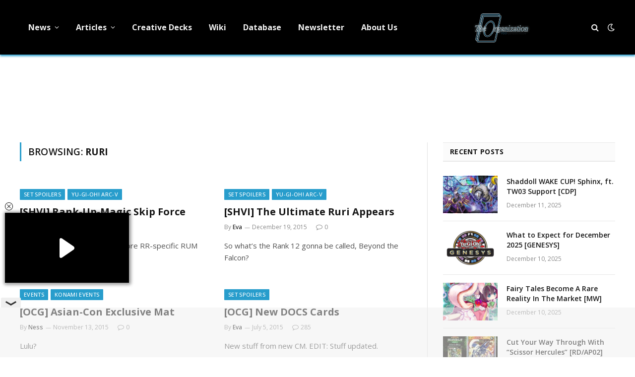

--- FILE ---
content_type: text/html; charset=utf-8
request_url: https://www.google.com/recaptcha/api2/aframe
body_size: 226
content:
<!DOCTYPE HTML><html><head><meta http-equiv="content-type" content="text/html; charset=UTF-8"></head><body><script nonce="2P52TRBVtxABZa7SVvqxxw">/** Anti-fraud and anti-abuse applications only. See google.com/recaptcha */ try{var clients={'sodar':'https://pagead2.googlesyndication.com/pagead/sodar?'};window.addEventListener("message",function(a){try{if(a.source===window.parent){var b=JSON.parse(a.data);var c=clients[b['id']];if(c){var d=document.createElement('img');d.src=c+b['params']+'&rc='+(localStorage.getItem("rc::a")?sessionStorage.getItem("rc::b"):"");window.document.body.appendChild(d);sessionStorage.setItem("rc::e",parseInt(sessionStorage.getItem("rc::e")||0)+1);localStorage.setItem("rc::h",'1765484354213');}}}catch(b){}});window.parent.postMessage("_grecaptcha_ready", "*");}catch(b){}</script></body></html>

--- FILE ---
content_type: text/plain
request_url: https://rtb.openx.net/openrtbb/prebidjs
body_size: -224
content:
{"id":"c495f0ba-1c10-463d-9d65-382610411ada","nbr":0}

--- FILE ---
content_type: application/javascript; charset=utf-8
request_url: https://fundingchoicesmessages.google.com/f/AGSKWxWmfTO3KMH9z_982E5YaQzjHoUP36G4mxe-zBhE84lhNs77Zzznwdvkf5DtnlnbCFroJS8SrP98qrEvuwIhuuwckWpiJlQ8i9rkyT_cDj3h2LtlkczQlpglKTDBtOvGgxKk4X5aAmwUD14llbg97w2ZMzQ7JLND-IkT4Ewcm1zviyPLPUwTqfFMda3W/_160x600.php?_764x70./openxtag./700_200./adyea.
body_size: -1291
content:
window['87385cb0-f0ff-4b39-aea1-ba0b9de6813d'] = true;